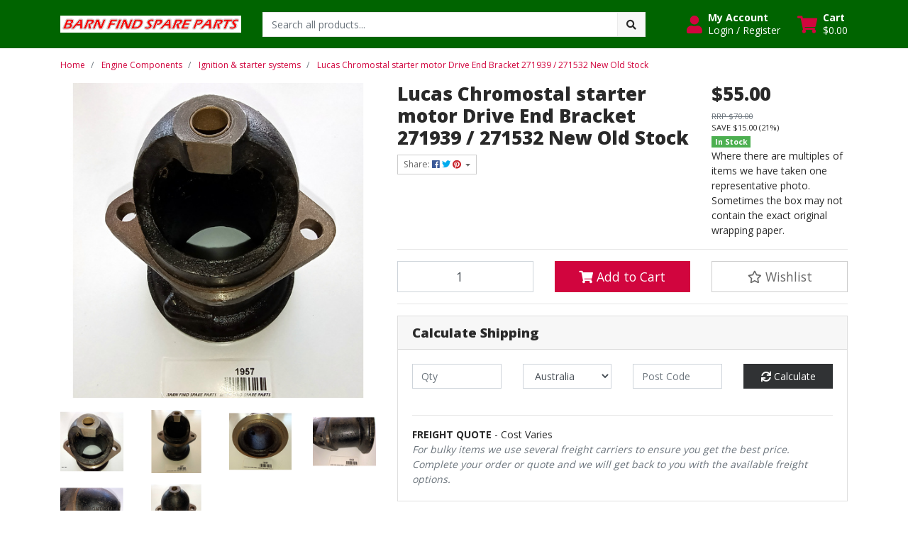

--- FILE ---
content_type: text/html; charset=utf-8
request_url: https://www.barnfindspareparts.com.au/lucas-chromostal-starter-motor-drive-end-bracket-2
body_size: 41814
content:
<!DOCTYPE html>
<html lang="en">
<head itemscope itemtype="http://schema.org/WebSite">
	<meta http-equiv="Content-Type" content="text/html; charset=utf-8"/>
<meta http-equiv="x-ua-compatible" content="ie=edge">
<meta name="keywords" content="LUCAS,Lucas Chromostal starter motor Drive End Bracket 271939 / 271532 New Old Stock"/>
<meta name="description" content="Lucas starter motor drive end bracket, new old stock in part of original box, 271939. Stamped Chromostal 271532  FH.1. To suit Lucas Starter"/>
<meta name="viewport" content="width=device-width, initial-scale=1, shrink-to-fit=no">
<meta name="csrf-token" content="8062fe7d3e859655c2f60386fc544b564c792e1d,ac36c810f1d087bce6338978b559d43dc060a8c2,1769916836"/>
<meta property="og:image" content="https://www.barnfindspareparts.com.au/assets/full/1957.jpg?20220314104746"/>
<meta property="og:title" content="Lucas Chromostal starter motor Drive End Bracket 271939 / 271532"/>
<meta property="og:site_name" content="barnfindspareparts"/>
<meta property="og:type" content="product"/>
<meta property="og:url" content="https://www.barnfindspareparts.com.au/lucas-chromostal-starter-motor-drive-end-bracket-2"/>
<meta property="og:description" content="Lucas starter motor drive end bracket, new old stock in part of original box, 271939. Stamped Chromostal 271532  FH.1. To suit Lucas Starter"/>
<title itemprop='name'>Lucas Chromostal starter motor Drive End Bracket 271939 / 271532</title>
<link rel="canonical" href="https://www.barnfindspareparts.com.au/lucas-chromostal-starter-motor-drive-end-bracket-2" itemprop="url"/>
<link rel="shortcut icon" href="/assets/favicon_logo.png?1768974908"/>
<!-- Neto Assets -->
<link rel="dns-prefetch preconnect" href="//assets.netostatic.com">
<link rel="dns-prefetch" href="//use.fontawesome.com">
<link rel="dns-prefetch" href="//google-analytics.com">
<link rel="stylesheet" type="text/css" href="https://use.fontawesome.com/releases/v5.7.2/css/all.css" media="all"/>
<link rel="stylesheet" type="text/css" href="https://cdn.neto.com.au/assets/neto-cdn/jquery_ui/1.12.1/jquery-ui.min.css" media="all"/>
<!--[if lte IE 8]>
	<script type="text/javascript" src="https://cdn.neto.com.au/assets/neto-cdn/html5shiv/3.7.0/html5shiv.js"></script>
	<script type="text/javascript" src="https://cdn.neto.com.au/assets/neto-cdn/respond.js/1.3.0/respond.min.js"></script>
<![endif]-->
<!-- Begin: Script 103 -->
<meta name="google-site-verification" content="1PHMM5SB1Ndlr8C4rCDIdrWC7rkx_deoKLQINjGJJYA" />
<!-- End: Script 103 -->
<!-- Begin: Script 104 -->
<!-- Global site tag (gtag.js) - Google Analytics -->
<script async src="https://www.googletagmanager.com/gtag/js?id=G-HQQL3X7740"></script>
<script>
  window.dataLayer = window.dataLayer || [];
  function gtag(){dataLayer.push(arguments);}
  gtag('js', new Date());
    gtag('config', 'G-HQQL3X7740', {
      send_page_view: false
    });
</script>
<!-- End: Script 104 -->


	<link rel="preload" href="/assets/themes/cartbrewery/css/app.css?1768974908" as="style">
	<link rel="preload" href="/assets/themes/cartbrewery/css/style.css?1768974908" as="style">
	<link class="theme-selector" rel="stylesheet" href="/assets/themes/cartbrewery/css/app.css?1768974908" media="all"/>
	<link rel="stylesheet" href="/assets/themes/cartbrewery/css/style.css?1768974908" media="all"/>
</head>

<body id="n_product" class="n_cartbrewery">
<a href="#main-content" class="sr-only sr-only-focusable">Skip to main content</a>

<header>
	<section class="container py-3" aria-label="Header container">
		<div class="row align-items-center">
			<div class="col-6 col-sm-3 col-lg-4 col-xl-3 wrapper-logo text-center text-md-left">
				<a href="https://www.barnfindspareparts.com.au" title="Barn Find Spare Parts">
					<img class="logo" src="/assets/website_logo.png?1768974908" alt="Barn Find Spare Parts logo"/>
				</a>
			</div>
			<div class="d-block d-md-none col-6 col-sm-9 d-flex justify-content-end align-items-center flex-wrap pl-0">
				<a class="btn btn-header" href="https://www.barnfindspareparts.com.au/_myacct" aria-label="My Account">
					<i class="fa fa-user fa-lg" aria-hidden="true"></i>
				</a>
				<a class="navbar-toggler btn btn-header" href="https://www.barnfindspareparts.com.au/_mycart?tkn=cart&ts=1769916837143746" aria-label="Shopping cart">
					<i class="fa fa-shopping-cart fa-lg" aria-hidden="true"></i>
				</a>
				<button class="navbar-toggler btn btn-header" type="button" data-toggle="collapse" data-target="#navbarMainMenu" aria-controls="navbarMainMenu" aria-expanded="false" aria-label="Toggle navigation">
					<i class="fa fa-bars fa-lg" aria-hidden="true"></i>
				</button>
			</div>
			<div class="d-none d-md-block col-md-4 col-xl-6 ">
				<div class="header-search pt-2 pt-md-0">
					<form name="productsearch" method="get" action="/" role="search" aria-label="Product search">
							<input type="hidden" name="rf" value="kw"/>
							<div class="input-group">
								<input class="form-control ajax_search" value="" id="name_search" autocomplete="off" name="kw" type="search" aria-label="Input search" placeholder="Search all products..."/>
								<div class="input-group-append">
									<button type="submit" value="Search" class="btn btn-secondary" aria-label="Search site"><i class="fa fa-search" aria-hidden="true"></i></button>
								</div>
							</div>
						</form>
					
				</div>
			</div>
			<div class="utility-links d-none d-md-flex col-sm-5 col-lg-4 col-xl-3 justify-content-end align-items-center">
				<a href="https://www.barnfindspareparts.com.au/_myacct" role="button" class="btn btn-header d-flex align-items-center ml-xl-4" aria-label="Account">
					<i class="fa fa-user mr-2"></i> 
					<div class="d-flex flex-column align-items-start">
						<strong>My Account</strong>
						<span nloader-content-id="HCWeGO_uawTt8W3EoFelwcTszK0mlx8FAddMw028ZMI4aRuy77rwMz-AvD2G3RY79UGsf-03B6tEwCHzjdbuxA" nloader-content="[base64]" nloader-data="KEsjOTR7m93GfjLu0A591xF-eYfIFdyUSTnUY-sBExU"></span></div>
				</a>
				
				<div id="header-cart">
					<button type="button" class="btn btn-header dropdown-toggle d-flex align-items-center ml-4" data-toggle="dropdown" aria-haspopup="true" aria-expanded="false" aria-label="Shopping cart dropdown">
						<i class="fa fa-shopping-cart mr-2" aria-hidden="true"></i> 
						<div class="d-flex flex-column align-items-start">
							<strong>Cart</strong>
							<span rel="a2c_sub_total"><span nloader-content-id="zlI6tRLyE81yRT2BRKkBYpeXcHjfFJfaKT5mgqYX1QweN0vl3tOMEyIuMwmT0i2MpYxite1Vzk0PUXgrST7UCs" nloader-content="Gms64jDjKGeUGL_xf5WlxGA9RVXXCJ2hEgVGkF5PKaU" nloader-data="[base64]"></span></span>
						</div>
					</button>
					<ul class="dropdown-menu dropdown-menu-right float-right">
						<li class="box" id="neto-dropdown">
							<div class="body" id="cartcontents"></div>
							<div class="footer"></div>
						</li>
					</ul>
				</div>
			</div>
		</div>
	</section>
	<section id="mobile-menu" class="d-md-none">
		<nav class="container navbar navbar-expand-md">
			<div class="collapse navbar-collapse" id="navbarMainMenu">
				<div class="header-search mb-2">
					<form name="productsearch" method="get" action="/" role="search" aria-label="Product search">
							<input type="hidden" name="rf" value="kw"/>
							<div class="input-group">
								<input class="form-control ajax_search" value="" id="name_search" autocomplete="off" name="kw" type="search" aria-label="Input search" placeholder="Search all products..."/>
								<div class="input-group-append">
									<button type="submit" value="Search" class="btn btn-secondary" aria-label="Search site"><i class="fa fa-search" aria-hidden="true"></i></button>
								</div>
							</div>
						</form>
					
				</div>

				<div class="card">
								<div class="card-header">
									Shop
								</div>
								<div class="card-body">
									<ul class="lvl1" role="navigation" aria-label="Category menu"><li class="nav-item collapsed">
												<div class="nav-wrapper">
													<a href="https://www.barnfindspareparts.com.au/body/" class="nav-link next-lvl" role="button">Body</a><a data-toggle="collapse" href="#sidebarMenu145" class="toggle collapsed nav-link" role="button" aria-expanded="false" aria-controls="sidebarMenu145"><i class="fa fa-chevron-down"></i></a>
												</div>
												<ul id="sidebarMenu145" class="lvl2 collapse">
													<li class="nav-item">
												<a href="https://www.barnfindspareparts.com.au/body/body-components-including-trim/" class="nav-link">Body components, including trim</a>
											</li>
										<li class="nav-item">
												<a href="https://www.barnfindspareparts.com.au/body/doors/" class="nav-link">Doors, bonnet</a>
											</li>
										<li class="nav-item">
												<a href="https://www.barnfindspareparts.com.au/body/rubber/" class="nav-link">Rubber</a>
											</li>
										<li class="nav-item">
												<a href="https://www.barnfindspareparts.com.au/body/wheels-tyres-rims-hubs-hubcaps/" class="nav-link">Wheels, tyres, rims, hubs, hubcaps</a>
											</li>
										<li class="nav-item">
												<a href="https://www.barnfindspareparts.com.au/body/windscreens-windows-and-components/" class="nav-link">Windscreens, windows and components</a>
											</li>
										
												</ul>
											</li>
										<li class="nav-item">
												<div class="nav-wrapper">
													<a href="https://www.barnfindspareparts.com.au/books-and-manuals/" class="nav-link">Books and Manuals</a>
												</div>
											</li>
										<li class="nav-item collapsed">
												<div class="nav-wrapper">
													<a href="https://www.barnfindspareparts.com.au/brakes/" class="nav-link next-lvl" role="button">Brakes</a><a data-toggle="collapse" href="#sidebarMenu161" class="toggle collapsed nav-link" role="button" aria-expanded="false" aria-controls="sidebarMenu161"><i class="fa fa-chevron-down"></i></a>
												</div>
												<ul id="sidebarMenu161" class="lvl2 collapse">
													<li class="nav-item">
												<a href="https://www.barnfindspareparts.com.au/brakes/cables-and-misc/" class="nav-link">Cables and misc</a>
											</li>
										<li class="nav-item">
												<a href="https://www.barnfindspareparts.com.au/brakes/master-cylinder/" class="nav-link">Master Cylinder</a>
											</li>
										<li class="nav-item">
												<a href="https://www.barnfindspareparts.com.au/brakes/wheel-cylinder/" class="nav-link">Wheel Cylinder</a>
											</li>
										
												</ul>
											</li>
										<li class="nav-item">
												<div class="nav-wrapper">
													<a href="https://www.barnfindspareparts.com.au/cars/" class="nav-link">Cars</a>
												</div>
											</li>
										<li class="nav-item collapsed">
												<div class="nav-wrapper">
													<a href="https://www.barnfindspareparts.com.au/electronics/" class="nav-link next-lvl" role="button">Electronics</a><a data-toggle="collapse" href="#sidebarMenu150" class="toggle collapsed nav-link" role="button" aria-expanded="false" aria-controls="sidebarMenu150"><i class="fa fa-chevron-down"></i></a>
												</div>
												<ul id="sidebarMenu150" class="lvl2 collapse">
													<li class="nav-item">
												<a href="https://www.barnfindspareparts.com.au/electronics/audio/" class="nav-link">Audio</a>
											</li>
										<li class="nav-item">
												<a href="https://www.barnfindspareparts.com.au/electronics/control-boxes-regulators-and-relays/" class="nav-link">Control Boxes Regulators and Relays</a>
											</li>
										<li class="nav-item">
												<a href="https://www.barnfindspareparts.com.au/electronics/electrical-switches/" class="nav-link">Electrical switches</a>
											</li>
										<li class="nav-item">
												<a href="https://www.barnfindspareparts.com.au/electronics/gauges-clocks-and-meters/" class="nav-link">Gauges clocks and meters</a>
											</li>
										<li class="nav-item">
												<a href="https://www.barnfindspareparts.com.au/electronics/generators/" class="nav-link">Generators</a>
											</li>
										<li class="nav-item">
												<a href="https://www.barnfindspareparts.com.au/electronics/lighting-and-signalling-system/" class="nav-link">Lighting and signalling system</a>
											</li>
										<li class="nav-item">
												<a href="https://www.barnfindspareparts.com.au/electronics/other-electrical/" class="nav-link">Other electrical</a>
											</li>
										<li class="nav-item">
												<a href="https://www.barnfindspareparts.com.au/electronics/wiring-harnesses/" class="nav-link">Wiring harnesses</a>
											</li>
										
												</ul>
											</li>
										<li class="nav-item collapsed">
												<div class="nav-wrapper">
													<a href="https://www.barnfindspareparts.com.au/engine-components/" class="nav-link next-lvl" role="button">Engine Components</a><a data-toggle="collapse" href="#sidebarMenu164" class="toggle collapsed nav-link" role="button" aria-expanded="false" aria-controls="sidebarMenu164"><i class="fa fa-chevron-down"></i></a>
												</div>
												<ul id="sidebarMenu164" class="lvl2 collapse">
													<li class="nav-item">
												<a href="https://www.barnfindspareparts.com.au/engine-components/engine-cooling-systems/" class="nav-link">Engine cooling systems</a>
											</li>
										<li class="nav-item">
												<a href="https://www.barnfindspareparts.com.au/engine-components/engine-oil-systems/" class="nav-link">Engine Oil systems</a>
											</li>
										<li class="nav-item">
												<a href="https://www.barnfindspareparts.com.au/engine-components/exhaust-systems/" class="nav-link">Exhaust systems</a>
											</li>
										<li class="nav-item">
												<a data-toggle="collapse" data-parent="#sidebarMenu164" href="#sidebarMenu269" class="collapsed nav-link">Filters</a>
												<a data-toggle="collapse" href="#sidebarMenu269" class="toggle collapsed nav-link" role="button" aria-expanded="false" aria-controls="sidebarMenu269"><i class="fa fa-chevron-down"></i></a>
												<ul id="sidebarMenu269" class="lvl3 collapse">
													<li class="nav-item">
											<a href="https://www.barnfindspareparts.com.au/engine-components/filters/air-filters/" class="nav-link">Air Filters</a>
										</li><li class="nav-item">
											<a href="https://www.barnfindspareparts.com.au/engine-components/filters/fuel-filters/" class="nav-link">Fuel Filters</a>
										</li><li class="nav-item">
											<a href="https://www.barnfindspareparts.com.au/engine-components/filters/oil-filters/" class="nav-link">Oil Filters</a>
										</li>
												</ul>
											</li>
										<li class="nav-item">
												<a data-toggle="collapse" data-parent="#sidebarMenu164" href="#sidebarMenu168" class="collapsed nav-link">Fuel and Air systems</a>
												<a data-toggle="collapse" href="#sidebarMenu168" class="toggle collapsed nav-link" role="button" aria-expanded="false" aria-controls="sidebarMenu168"><i class="fa fa-chevron-down"></i></a>
												<ul id="sidebarMenu168" class="lvl3 collapse">
													<li class="nav-item">
											<a href="https://www.barnfindspareparts.com.au/engine-components/fuel-and-air-systems/carburettor-parts/" class="nav-link">Carburettor Parts</a>
										</li><li class="nav-item">
											<a href="https://www.barnfindspareparts.com.au/engine-components/fuel-and-air-systems/carburettors/" class="nav-link">Carburettors</a>
										</li>
												</ul>
											</li>
										<li class="nav-item">
												<a href="https://www.barnfindspareparts.com.au/engine-components/gaskets/" class="nav-link">Gaskets</a>
											</li>
										<li class="nav-item">
												<a href="https://www.barnfindspareparts.com.au/heater-systems/" class="nav-link">Heater Systems</a>
											</li>
										<li class="nav-item">
												<a href="https://www.barnfindspareparts.com.au/engine-components/ignition-starter-systems/" class="nav-link">Ignition & starter systems</a>
											</li>
										
												</ul>
											</li>
										<li class="nav-item collapsed">
												<div class="nav-wrapper">
													<a href="https://www.barnfindspareparts.com.au/gearbox-transmission-systems/" class="nav-link next-lvl" role="button">Gearbox & Transmission systems</a><a data-toggle="collapse" href="#sidebarMenu163" class="toggle collapsed nav-link" role="button" aria-expanded="false" aria-controls="sidebarMenu163"><i class="fa fa-chevron-down"></i></a>
												</div>
												<ul id="sidebarMenu163" class="lvl2 collapse">
													<li class="nav-item">
												<a href="https://www.barnfindspareparts.com.au/gearbox-transmission-systems/differential/" class="nav-link">Differential</a>
											</li>
										<li class="nav-item">
												<a href="https://www.barnfindspareparts.com.au/gearbox-transmission-systems/gearbox/" class="nav-link">Gearbox</a>
											</li>
										
												</ul>
											</li>
										<li class="nav-item collapsed">
												<div class="nav-wrapper">
													<a href="https://www.barnfindspareparts.com.au/interior/" class="nav-link next-lvl" role="button">Interior</a><a data-toggle="collapse" href="#sidebarMenu157" class="toggle collapsed nav-link" role="button" aria-expanded="false" aria-controls="sidebarMenu157"><i class="fa fa-chevron-down"></i></a>
												</div>
												<ul id="sidebarMenu157" class="lvl2 collapse">
													<li class="nav-item">
												<a href="https://www.barnfindspareparts.com.au/interior/floor-components-and-parts/" class="nav-link">Floor components and parts</a>
											</li>
										<li class="nav-item">
												<a href="https://www.barnfindspareparts.com.au/interior/other-components/" class="nav-link">Other components</a>
											</li>
										<li class="nav-item">
												<a href="https://www.barnfindspareparts.com.au/interior/seats/" class="nav-link">Seats</a>
											</li>
										
												</ul>
											</li>
										<li class="nav-item collapsed">
												<div class="nav-wrapper">
													<a href="https://www.barnfindspareparts.com.au/miscellaneous-auto-parts/" class="nav-link next-lvl" role="button">Miscellaneous auto parts</a><a data-toggle="collapse" href="#sidebarMenu170" class="toggle collapsed nav-link" role="button" aria-expanded="false" aria-controls="sidebarMenu170"><i class="fa fa-chevron-down"></i></a>
												</div>
												<ul id="sidebarMenu170" class="lvl2 collapse">
													<li class="nav-item">
												<a href="https://www.barnfindspareparts.com.au/miscellaneous-auto-parts/air-conditioning-system-a-c/" class="nav-link">Air conditioning system (A/C)</a>
											</li>
										<li class="nav-item">
												<a href="https://www.barnfindspareparts.com.au/miscellaneous-auto-parts/bearings/" class="nav-link">Bearings</a>
											</li>
										<li class="nav-item">
												<a href="https://www.barnfindspareparts.com.au/miscellaneous-auto-parts/decals/" class="nav-link">Decals</a>
											</li>
										<li class="nav-item">
												<a href="https://www.barnfindspareparts.com.au/miscellaneous-auto-parts/hoses/" class="nav-link">Hoses</a>
											</li>
										<li class="nav-item">
												<a href="https://www.barnfindspareparts.com.au/miscellaneous-auto-parts/other-miscellaneous-parts/" class="nav-link">Other miscellaneous parts</a>
											</li>
										
												</ul>
											</li>
										<li class="nav-item">
												<div class="nav-wrapper">
													<a href="https://www.barnfindspareparts.com.au/suspension-and-steering-systems/" class="nav-link">Suspension and steering systems</a>
												</div>
											</li>
										<li class="nav-item">
												<div class="nav-wrapper">
													<a href="https://www.barnfindspareparts.com.au/tools/" class="nav-link">Tools</a>
												</div>
											</li>
										</ul>
								</div>
							</div>
				<div class="card">
								<div class="card-header">Information</div>
								<div class="card-body">
									<ul class="lvl1" role="navigation" aria-label="Information menu"><li class="nav-item">
										<div class="nav-wrapper">
											<a href="/about-us/" class="nav-link">About Us</a>
										</div>
									</li>

								<li class="nav-item">
										<div class="nav-wrapper">
											<a href="/returns-policy/" class="nav-link">Returns Policy</a>
										</div>
									</li>

								<li class="nav-item">
										<div class="nav-wrapper">
											<a href="/form/contact-us/" class="nav-link">Contact Us</a>
										</div>
									</li>

								</ul>
								</div>
							</div>
				</div>
		</nav>
	</section>
</header>
<div id="main-content" class="container" role="main">
	<div class="row">
<div class="col-12">
		<nav aria-label="breadcrumb">
					<ol class="breadcrumb" itemscope itemtype="http://schema.org/BreadcrumbList">
						<li class="breadcrumb-item" itemprop="itemListElement" itemscope itemtype="http://schema.org/ListItem">
							<a href="https://www.barnfindspareparts.com.au" itemprop="item"><span itemprop="name">Home</span></a>
							<meta itemprop="position" content="0" />
						</li><li class="breadcrumb-item" itemprop="itemListElement" itemscope itemtype="http://schema.org/ListItem">
							<a href="/engine-components/" itemprop="item"><span itemprop="name">Engine Components</span></a>
							<meta itemprop="position" content="1" />
						</li><li class="breadcrumb-item" itemprop="itemListElement" itemscope itemtype="http://schema.org/ListItem">
							<a href="/engine-components/ignition-starter-systems/" itemprop="item"><span itemprop="name">Ignition &amp; starter systems</span></a>
							<meta itemprop="position" content="2" />
						</li><li class="breadcrumb-item" itemprop="itemListElement" itemscope itemtype="http://schema.org/ListItem">
							<a href="/lucas-chromostal-starter-motor-drive-end-bracket-2" itemprop="item"><span itemprop="name">Lucas Chromostal starter motor Drive End Bracket 271939 / 271532 New Old Stock</span></a>
							<meta itemprop="position" content="3" />
						</li></ol>
				</nav>

		<div itemscope itemtype="http://schema.org/Product">
			<div class="row">
				<section class="col-12 col-lg-5" role="contentinfo" aria-label="Product images">
					<!-- images template -->
					<div id="_jstl__images"><input type="hidden" id="_jstl__images_k0" value="template"/><input type="hidden" id="_jstl__images_v0" value="aW1hZ2Vz"/><input type="hidden" id="_jstl__images_k1" value="type"/><input type="hidden" id="_jstl__images_v1" value="aXRlbQ"/><input type="hidden" id="_jstl__images_k2" value="onreload"/><input type="hidden" id="_jstl__images_v2" value=""/><input type="hidden" id="_jstl__images_k3" value="content_id"/><input type="hidden" id="_jstl__images_v3" value="169"/><input type="hidden" id="_jstl__images_k4" value="sku"/><input type="hidden" id="_jstl__images_v4" value="1957"/><input type="hidden" id="_jstl__images_k5" value="preview"/><input type="hidden" id="_jstl__images_v5" value="y"/><div id="_jstl__images_r"><div class="main-image text-center mb-3">
	<a href="/assets/full/1957.jpg?20220314104746" data-lightbox="product-lightbox" data-title="Product main image" rel="product_images">
		<div class="zoom">
			<img src="/assets/full/1957.jpg?20220314104746" class="d-none" aria-hidden="true">
			<img src="/assets/thumbL/1957.jpg?20220314104746" rel="itmimg1957" alt="Lucas Chromostal starter motor Drive End Bracket 271939 / 271532 New Old Stock" border="0" id="main-image" itemprop="image">
		</div>
	</a>
</div>

<div class="row align-items-center">
	<div class="col-6 col-md-3 mb-3">
				<a href="/assets/alt_1/1957.jpg?20220314104746" data-lightbox="product-lightbox" data-title="Product image" rel="product_images">
					<img src="/assets/alt_1_thumb/1957.jpg?20220314104746" class="img-fluid product-image-small">
				</a>
			</div><div class="col-6 col-md-3 mb-3">
				<a href="/assets/alt_2/1957.jpg?20220314104748" data-lightbox="product-lightbox" data-title="Product image" rel="product_images">
					<img src="/assets/alt_2_thumb/1957.jpg?20220314104748" class="img-fluid product-image-small">
				</a>
			</div><div class="col-6 col-md-3 mb-3">
				<a href="/assets/alt_3/1957.jpg?20220314104750" data-lightbox="product-lightbox" data-title="Product image" rel="product_images">
					<img src="/assets/alt_3_thumb/1957.jpg?20220314104750" class="img-fluid product-image-small">
				</a>
			</div><div class="col-6 col-md-3 mb-3">
				<a href="/assets/alt_4/1957.jpg?20220314104750" data-lightbox="product-lightbox" data-title="Product image" rel="product_images">
					<img src="/assets/alt_4_thumb/1957.jpg?20220314104750" class="img-fluid product-image-small">
				</a>
			</div><div class="col-6 col-md-3 mb-3">
				<a href="/assets/alt_5/1957.jpg?20220314104747" data-lightbox="product-lightbox" data-title="Product image" rel="product_images">
					<img src="/assets/alt_5_thumb/1957.jpg?20220314104747" class="img-fluid product-image-small">
				</a>
			</div><div class="col-6 col-md-3 mb-3">
				<a href="/assets/alt_6/1957.jpg?20220314104749" data-lightbox="product-lightbox" data-title="Product image" rel="product_images">
					<img src="/assets/alt_6_thumb/1957.jpg?20220314104749" class="img-fluid product-image-small">
				</a>
			</div>
</div></div></div>
				</section>
				<section class="col-12 col-lg-7" role="contentinfo" aria-label="Products information">
					<!-- header template -->
					<div id="_jstl__header"><input type="hidden" id="_jstl__header_k0" value="template"/><input type="hidden" id="_jstl__header_v0" value="aGVhZGVy"/><input type="hidden" id="_jstl__header_k1" value="type"/><input type="hidden" id="_jstl__header_v1" value="aXRlbQ"/><input type="hidden" id="_jstl__header_k2" value="preview"/><input type="hidden" id="_jstl__header_v2" value="y"/><input type="hidden" id="_jstl__header_k3" value="sku"/><input type="hidden" id="_jstl__header_v3" value="1957"/><input type="hidden" id="_jstl__header_k4" value="content_id"/><input type="hidden" id="_jstl__header_v4" value="169"/><input type="hidden" id="_jstl__header_k5" value="onreload"/><input type="hidden" id="_jstl__header_v5" value=""/><div id="_jstl__header_r"><div class="row">
	<meta itemprop="itemCondition" content="NewCondition">
	<meta itemprop="brand" content="LUCAS"/>
	<meta itemprop="sku" content="1957"/>
	<div class="wrapper-product-title col-sm-8">
		<h1 itemprop="name" aria-label="Product Name">
			Lucas Chromostal starter motor Drive End Bracket 271939 / 271532 New Old Stock
		</h1>
		<div id="_jstl__reviews"><input type="hidden" id="_jstl__reviews_k0" value="template"/><input type="hidden" id="_jstl__reviews_v0" value="cmV2aWV3cw"/><input type="hidden" id="_jstl__reviews_k1" value="type"/><input type="hidden" id="_jstl__reviews_v1" value="aXRlbQ"/><input type="hidden" id="_jstl__reviews_k2" value="onreload"/><input type="hidden" id="_jstl__reviews_v2" value=""/><input type="hidden" id="_jstl__reviews_k3" value="content_id"/><input type="hidden" id="_jstl__reviews_v3" value="169"/><input type="hidden" id="_jstl__reviews_k4" value="sku"/><input type="hidden" id="_jstl__reviews_v4" value="1957"/><div id="_jstl__reviews_r"></div></div>

		<div class="dropdown">
			<button class="btn btn-outline-secondary btn-sm dropdown-toggle" type="button" id="dropdownMenu1957" data-toggle="dropdown" aria-controls="shareDropdown1957" aria-label="Share product">
				Share: <i class="fab fa-facebook text-facebook" aria-hidden="true"></i>
				<i class="fab fa-twitter text-twitter" aria-hidden="true"></i>
				<i class="fab fa-pinterest text-pinterest" aria-hidden="true"></i>
				<span class="caret"></span>
			</button>
			<ul id="shareDropdown1957" class="dropdown-menu" aria-labelledby="dropdownMenu1957">
				<li><a class="dropdown-item js-social-share" href="//www.facebook.com/sharer/sharer.php?u=https%3A%2F%2Fwww.barnfindspareparts.com.au%2Flucas-chromostal-starter-motor-drive-end-bracket-2"><i class="fab fa-facebook text-facebook" aria-hidden="true"></i> Facebook</a></li>
				<li><a class="dropdown-item js-social-share" href="//twitter.com/intent/tweet/?text=Lucas%20Chromostal%20starter%20motor%20Drive%20End%20Bracket%20271939%20%2F%20271532%20New%20Old%20Stock&amp;url=https%3A%2F%2Fwww.barnfindspareparts.com.au%2Flucas-chromostal-starter-motor-drive-end-bracket-2"><i class="fab fa-twitter text-twitter" aria-hidden="true"></i> Twitter</a></li>
				<li><a class="dropdown-item js-social-share" href="//www.pinterest.com/pin/create/button/?url=https%3A%2F%2Fwww.barnfindspareparts.com.au%2Flucas-chromostal-starter-motor-drive-end-bracket-2&amp;media=https%3A%2F%2Fwww.barnfindspareparts.com.au%2Fassets%2Ffull%2F1957.jpg%3F20220314104746&amp;description=Lucas%20Chromostal%20starter%20motor%20Drive%20End%20Bracket%20271939%20%2F%20271532%20New%20Old%20Stock"><i class="fab fa-pinterest text-pinterest" aria-hidden="true"></i> Pinterest</a></li>
			</ul>
		</div>
	</div>
	<div itemprop="offers" itemscope itemtype="http://schema.org/Offer" class="wrapper-pricing col-sm-4">
			<link itemprop="url" href="https://www.barnfindspareparts.com.au/lucas-chromostal-starter-motor-drive-end-bracket-2"/>
			<meta itemprop="priceCurrency" content="AUD">
			<div class="h1" itemprop="price" content="55" aria-label="Store Price">
					$55.00
				</div>
				<div class="productrrp text-muted small" aria-label="RRP Price">
						<s>RRP $70.00</s>
					</div>
					<div class="productsave small" aria-label="Save Price">
						SAVE $15.00 (21%)
					</div>
				
			<span itemprop="availability" content="http://schema.org/InStock" class="badge badge-success">In Stock</span>
			<div class="availability_description">
					Where there are multiples of items we have taken one representative photo. Sometimes the box may not contain the exact original wrapping paper.
				</div>
			</div>
	</div></div></div>
					<!-- child_products template -->
					<form autocomplete="off" class="variation-wrapper">
	
	
	
	</form>
					<!-- buying_options template -->
						<div id="_jstl__buying_options"><input type="hidden" id="_jstl__buying_options_k0" value="template"/><input type="hidden" id="_jstl__buying_options_v0" value="YnV5aW5nX29wdGlvbnM"/><input type="hidden" id="_jstl__buying_options_k1" value="type"/><input type="hidden" id="_jstl__buying_options_v1" value="aXRlbQ"/><input type="hidden" id="_jstl__buying_options_k2" value="preview"/><input type="hidden" id="_jstl__buying_options_v2" value="y"/><input type="hidden" id="_jstl__buying_options_k3" value="sku"/><input type="hidden" id="_jstl__buying_options_v3" value="1957"/><input type="hidden" id="_jstl__buying_options_k4" value="content_id"/><input type="hidden" id="_jstl__buying_options_v4" value="169"/><input type="hidden" id="_jstl__buying_options_k5" value="onreload"/><input type="hidden" id="_jstl__buying_options_v5" value=""/><div id="_jstl__buying_options_r"><div class="extra-options">
	
	<hr aria-hidden="true"/>

	

	
	
	
	
	<!-- Buying Options -->
	<form class="buying-options" autocomplete="off" role="form" aria-label="Product purchase form">
		<input type="hidden" id="modelU6ZpV1957" name="model" value="Lucas Chromostal starter motor Drive End Bracket 271939 / 271532 New Old Stock">
		<input type="hidden" id="thumbU6ZpV1957" name="thumb" value="/assets/thumb/1957.jpg?20220314104746">
		<input type="hidden" id="skuU6ZpV1957" name="sku" value="1957">
		<div class="row btn-stack">
			<div class="col-12 col-md-4">
				<label class="sr-only" for="qtyU6ZpV1957">Lucas Chromostal starter motor Drive End Bracket 271939 / 271532 New Old Stock quantity field</label>
				<input type="number" min="0" class="form-control qty form-control-lg" id="qtyU6ZpV1957" name="qty" aria-label="Lucas Chromostal starter motor Drive End Bracket 271939 / 271532 New Old Stock quantity field" value="1" size="2"/>
			</div>
			<div class="col-12 col-md-4">
				<button type="button" title="Add Lucas Chromostal starter motor Drive End Bracket 271939 / 271532 New Old Stock to Cart" class="addtocart btn btn-success btn-block btn-lg btn-ajax-loads" data-loading-text="<i class='fa fa-spinner fa-spin' style='font-size: 14px'></i>" rel="U6ZpV1957"><i class="fa fa-shopping-cart icon-white" aria-hidden="true"></i> Add to Cart</button>
				</div>
			<div class="col-12 col-md-4">
				<div class="product-wishlist">
						<span nloader-content-id="L7qY2kfAxlIXEXqPYkMab0H6Qa1gCEh2059MMxJA3HszQRrahWJzLCdrIhnSJX4orGqlpv_fHsi-wf0WGWLYKk" nloader-content="[base64]" nloader-data="[base64]"></span>
					</div>
				</div>
		</div>
	</form>
	<!-- shipping_calc template -->
		<hr/>
<section class="card" id="shipbox" role="contentinfo" aria-label="Calculate shipping">
	<div class="card-header"><h3 class="mb-0">Calculate Shipping</h3></div>
	<div class="card-body">
		<div class="row btn-stack">
			<!-- postcode search -->
				<div class="col-12 col-md-3">
					<input type="number" id="n_qty" name="n_qty" value="" min="1" class="form-control" placeholder="Qty" aria-label="qty">
				</div>
				<div class="col-12 col-md-3">
					<select id="ship_country" class="form-control" aria-label="Country">
						<option value="AU" selected>Australia</option><option value="AT" >Austria</option><option value="BE" >Belgium</option><option value="CA" >Canada</option><option value="CX" >Christmas Island</option><option value="DK" >Denmark</option><option value="FI" >Finland</option><option value="FR" >France</option><option value="DE" >Germany</option><option value="GI" >Gibraltar</option><option value="GR" >Greece</option><option value="GG" >Guernsey</option><option value="HK" >Hong Kong</option><option value="HU" >Hungary</option><option value="IN" >India</option><option value="ID" >Indonesia</option><option value="IE" >Ireland</option><option value="IM" >Isle of Man</option><option value="IL" >Israel</option><option value="IT" >Italy</option><option value="JP" >Japan</option><option value="JE" >Jersey</option><option value="KR" >Korea, Republic of</option><option value="LV" >Latvia</option><option value="LI" >Liechtenstein</option><option value="LT" >Lithuania</option><option value="LU" >Luxembourg</option><option value="MC" >Monaco</option><option value="NL" >Netherlands</option><option value="NZ" >New Zealand</option><option value="NF" >Norfolk Island</option><option value="NO" >Norway</option><option value="PG" >Papua New Guinea</option><option value="PN" >Pitcairn</option><option value="PL" >Poland</option><option value="PT" >Portugal</option><option value="RO" >Romania</option><option value="SG" >Singapore</option><option value="ES" >Spain</option><option value="LK" >Sri Lanka</option><option value="SE" >Sweden</option><option value="CH" >Switzerland</option><option value="TW" >Taiwan</option><option value="GB" >United Kingdom</option><option value="US" >United States</option>
					</select>
				</div>
				<div class="col-12 col-md-3">
					<input type="text" id="ship_zip" name="ship_zip" value="" size="5" class="form-control" placeholder="Post Code" aria-label="Post code">
				</div>
				<div class="col-12 col-md-3">
					<button type="button" class="btn btn-block btn-primary btn-loads" data-loading-text="<i class='fa fa-sync fa-spin' style='font-size: 14px'></i>" title="Calculate" 
						onClick="$.load_ajax_template('_buying_options', {'showloading': '1', 'sku': '1957', 'qty': $('#n_qty').val(), 'ship_zip': $('#ship_zip').val(), 'ship_country': $('#ship_country').val()});">
						<i class="fa fa-sync" aria-hidden="true"></i> Calculate
					</button>
				</div>
			</div>
		<br />
				<div role="alert" aria-atomic="true" aria-label="Shipping results"><div role="group" aria-label="Shipping method option">
				<hr aria-hidden="true"/>
				<strong>FREIGHT QUOTE</strong> - Cost Varies <br />
				<i class="text-muted">For bulky items we use several freight carriers to ensure you get the best price. 
Complete your order or quote and we will get back to you with the available freight options.</i>
				</div></div>
	</div>
</section>
	</div>

<!-- Out of stock modal -->
<div class="modal fade notifymodal" id="notifymodal">
	<div class="modal-dialog">
		<div class="modal-content">
			<div class="modal-header">
				<h4 class="modal-title">Notify me when back in stock</h4>
			</div>
			<div class="modal-body">
				<div class="form-group">
					<label>Your Name</label>
					<input placeholder="Jane Smith" name="from_name" id="from_name" type="text" class="form-control" value="">
				</div>
				<div class="form-group">
					<label>Your Email Address</label>
					<input placeholder="jane.smith@test.com.au" name="from" id="from" type="email" class="form-control" value="">
				</div>
				<div class="checkbox">
					<label>
						<input type="checkbox" value="y" class="terms_box" required/>
						I have read and agree to
						<a href="#" data-toggle="modal" data-target="#termsModal">Terms &amp; Conditions</a> and
						<a href="#" data-toggle="modal" data-target="#privacyModal">Privacy Policy</a>.
					</label>
					<span class="help-block hidden">Please tick this box to proceed.</span>
				</div>
			</div>
			<div class="modal-footer">
				<input class="btn btn-default" type="button" data-dismiss="modal" value="Cancel">
				<input class="btn btn-success js-notifymodal-in-stock" data-sku="1957" type="button" value="Save My Details">
			</div>
		</div>
	</div>
</div></div></div>
					</section>
			</div>

			<div class="row mt-4">
				
				
				<div class="col-12">
					<!-- product_information template -->
					<div class="tabbable">
	<ul class="nav nav-tabs" role="tablist">
		<li class="nav-item" id="tabDescription" role="tab" aria-controls="description" aria-selected="true">
			<a class="nav-link active" href="#description" data-toggle="tab">Description</a>
		</li>
		<li class="nav-item" id="tabSpecifications" role="tab" aria-controls="specifications" aria-selected="false">
			<a class="nav-link" href="#specifications" data-toggle="tab">Specifications</a>
		</li>
		</ul>
	<div class="tab-content pt-3">
		<div class="tab-pane active" id="description" role="tabpanel" aria-labelledby="tabDescription">
			<div class="card">
				<div class="card-header py-1 px-2" id="headingDescription">
					<h5 class="mb-0">
						<button class="btn btn-link btn-block text-left" type="button" data-toggle="collapse" data-target="#accordionDescription" aria-expanded="true" aria-controls="accordionDescription">
							Description
						</button>
					</h5>
				</div>
				<div id="accordionDescription" class="collapse" aria-labelledby="headingDescription">
					<div class="card-body p-md-0">
						<section class="productdetails n-responsive-content" itemprop="description" aria-label="Product Description">
							<p>Lucas starter motor drive end bracket, new old stock in part of original box, 271939. Stamped Chromostal 271532 FH.1. To suit Lucas Starter Motor Model M45G, Please see photo(s) - they form part of the description.</p>

						</section>
					</div>
				</div>
			</div>
		</div>
		<div class="tab-pane" id="specifications" role="tabpanel" aria-labelledby="tabSpecifications">
			<div class="card">
				<div class="card-header py-1 px-2" id="headingSpecificatoin">
					<h5 class="mb-0">
						<button class="btn btn-link btn-block text-left" type="button" data-toggle="collapse" data-target="#accordionSpecifications" aria-expanded="true" aria-controls="accordionSpecifications">
							Specifications
						</button>
					</h5>
				</div>
				<div id="accordionSpecifications" class="collapse" aria-labelledby="headingSpecificatoin">
					<div class="card-body p-md-0">
						<table class="table">
							<tbody>
								<tr>
									<td><strong>SKU</strong></td>
									<td>1957</td>
								</tr>
								<tr>
                                        <td><strong>Location</strong></td>
                                        <td>Zone 2 Bay 3 Level B</td>
                                    </tr>
                                <tr>
										<td><strong>Barcode #</strong></td>
										<td>1 163</td>
									</tr>
								<tr>
										<td><strong>Brand</strong></td>
										<td>LUCAS</td>
									</tr>
								<tr>
										<td><strong>Shipping Weight</strong></td>
										<td>2.3650kg</td>
									</tr>
								<tr>
										<td><strong>Unit Of Measure</strong></td>
										<td>ea</td>
									</tr>
								</tbody>
						</table>
					</div>
				</div>
			</div>
		</div>
		</div><!--/.tab-content-->
</div><!--/.tabbable-->
					<hr aria-hidden="true"/>
				</div>
			</div>
		</div>

		<div class="row mt-4">
			
			
			
			<!-- Products from the same category -->
					<div class="col-12 mb-4">
						<h3 class="h2 mb-3">More From This Category</h3>
						<div class="row products-row"><article class="col-6 col-sm-6 col-lg-4" role="article" aria-label="Product thumbnail">
	<div class="card thumbnail card-body" itemscope itemtype="http://schema.org/Product">
		<meta itemprop="brand" content="Heritage MG Parts"/>
		<meta itemprop="mpn" content="1249"/>
		<a href="https://www.barnfindspareparts.com.au/new-side-entry-distributor-cap-151740" class="thumbnail-image pb-2">
			<img src="/assets/thumb/1249.jpg?20210607110451" itemprop="image" class="product-image img-fluid" alt="New Side Entry Distributor Cap 151740" rel="itmimg1249">
        </a>
        <div class="card-heading">
            <p class="card-title h6 font-weight-normal" itemprop="name"><a href="https://www.barnfindspareparts.com.au/new-side-entry-distributor-cap-151740">New Side Entry Distributor Cap 151740</a></p>
            <p class="price font-weight-bold mb-0" itemprop="offers" itemscope itemtype="http://schema.org/Offer" aria-label="New Side Entry Distributor Cap 151740 price">
                <span itemprop="price" content="45">$45.00</span>
                <meta itemprop="priceCurrency" content="AUD">
            </p>
        </div>
		<!-- Begin: Script 104 -->
<div
    class="ga4-product"
    data-id="1249"
    data-name="New Side Entry Distributor Cap 151740"
    data-index="1"
    data-listname=""
    data-affiliation="barnfindspareparts"
    data-brand="Heritage MG Parts"
    data-category=""
    data-price="45"
    data-currency="AUD"
    data-url="https://www.barnfindspareparts.com.au/new-side-entry-distributor-cap-151740"
>
</div>
<!-- End: Script 104 -->
<!-- Purchase Logic -->
		<form class="form-inline buying-options">
			<input type="hidden" id="sku0wkUd1249" name="sku0wkUd1249" value="1249">
			<input type="hidden" id="model0wkUd1249" name="model0wkUd1249" value="New Side Entry Distributor Cap 151740">
			<input type="hidden" id="thumb0wkUd1249" name="thumb0wkUd1249" value="/assets/thumb/1249.jpg?20210607110451">
			<input type="hidden" id="qty0wkUd1249" name="qty0wkUd1249" value="1" class="input-tiny">
			<a class="notify_popup btn btn-outline-secondary btn-loads" href="https://www.barnfindspareparts.com.au/new-side-entry-distributor-cap-151740" title="Notify Me When New Side Entry Distributor Cap 151740 Is Back In Stock" data-loading-text="<i class='fa fa-spinner fa-spin' style='font-size: 14px'></i>">Out Of Stock</a>
			</form>
		<!-- /Purchase Logic -->
		<div class="savings-container">
			<span class="badge badge-secondary">RRP $60.00</span>
			</div>
	</div>
</article>
<article class="col-6 col-sm-6 col-lg-4" role="article" aria-label="Product thumbnail">
	<div class="card thumbnail card-body" itemscope itemtype="http://schema.org/Product">
		<meta itemprop="brand" content="Lucas"/>
		<meta itemprop="mpn" content="3120"/>
		<a href="https://www.barnfindspareparts.com.au/lucas-used-distributor-cap-clip-shorter-type-suits" class="thumbnail-image pb-2">
			<img src="/assets/thumb/3120.png?20251111155128" itemprop="image" class="product-image img-fluid" alt="Lucas Used distributor cap clip (shorter type) suits Aust built 29 D 9mm x 39mm" rel="itmimg3120">
        </a>
        <div class="card-heading">
            <p class="card-title h6 font-weight-normal" itemprop="name"><a href="https://www.barnfindspareparts.com.au/lucas-used-distributor-cap-clip-shorter-type-suits">Lucas Used distributor cap clip (shorter type) sui</a></p>
            <p class="price font-weight-bold mb-0" itemprop="offers" itemscope itemtype="http://schema.org/Offer" aria-label="Lucas Used distributor cap clip (shorter type) suits Aust built 29 D 9mm x 39mm price">
                <span itemprop="price" content="7.5">$7.50</span>
                <meta itemprop="priceCurrency" content="AUD">
            </p>
        </div>
		<!-- Begin: Script 104 -->
<div
    class="ga4-product"
    data-id="3120"
    data-name="Lucas Used distributor cap clip (shorter type) suits Aust built 29 D 9mm x 39mm"
    data-index="2"
    data-listname=""
    data-affiliation="barnfindspareparts"
    data-brand="Lucas"
    data-category=""
    data-price="7.5"
    data-currency="AUD"
    data-url="https://www.barnfindspareparts.com.au/lucas-used-distributor-cap-clip-shorter-type-suits"
>
</div>
<!-- End: Script 104 -->
<!-- Purchase Logic -->
		<form class="form-inline buying-options">
			<input type="hidden" id="skuRHjUC3120" name="skuRHjUC3120" value="3120">
			<input type="hidden" id="modelRHjUC3120" name="modelRHjUC3120" value="Lucas Used distributor cap clip (shorter type) suits Aust built 29 D 9mm x 39mm">
			<input type="hidden" id="thumbRHjUC3120" name="thumbRHjUC3120" value="/assets/thumb/3120.png?20251111155128">
			<input type="hidden" id="qtyRHjUC3120" name="qtyRHjUC3120" value="1" class="input-tiny">
			<a class="notify_popup btn btn-outline-secondary btn-loads" href="https://www.barnfindspareparts.com.au/lucas-used-distributor-cap-clip-shorter-type-suits" title="Notify Me When Lucas Used distributor cap clip (shorter type) suits Aust built 29 D 9mm x 39mm Is Back In Stock" data-loading-text="<i class='fa fa-spinner fa-spin' style='font-size: 14px'></i>">Out Of Stock</a>
			</form>
		<!-- /Purchase Logic -->
		<div class="savings-container">
			</div>
	</div>
</article>
<article class="col-6 col-sm-6 col-lg-4" role="article" aria-label="Product thumbnail">
	<div class="card thumbnail card-body" itemscope itemtype="http://schema.org/Product">
		<meta itemprop="brand" content="OEX"/>
		<meta itemprop="mpn" content="1509"/>
		<a href="https://www.barnfindspareparts.com.au/oex-brush-set-brx30056" class="thumbnail-image pb-2">
			<img src="/assets/thumb/1509.jpg?20210704160747" itemprop="image" class="product-image img-fluid" alt="OEX Brush Set BRX30056" rel="itmimg1509">
        </a>
        <div class="card-heading">
            <p class="card-title h6 font-weight-normal" itemprop="name"><a href="https://www.barnfindspareparts.com.au/oex-brush-set-brx30056">OEX Brush Set BRX30056</a></p>
            <p class="price font-weight-bold mb-0" itemprop="offers" itemscope itemtype="http://schema.org/Offer" aria-label="OEX Brush Set BRX30056 price">
                <span itemprop="price" content="30">$30.00</span>
                <meta itemprop="priceCurrency" content="AUD">
            </p>
        </div>
		<!-- Begin: Script 104 -->
<div
    class="ga4-product"
    data-id="1509"
    data-name="OEX Brush Set BRX30056"
    data-index="3"
    data-listname=""
    data-affiliation="barnfindspareparts"
    data-brand="OEX"
    data-category=""
    data-price="30"
    data-currency="AUD"
    data-url="https://www.barnfindspareparts.com.au/oex-brush-set-brx30056"
>
</div>
<!-- End: Script 104 -->
<!-- Purchase Logic -->
		<form class="form-inline buying-options">
			<input type="hidden" id="skuVhrUA1509" name="skuVhrUA1509" value="1509">
			<input type="hidden" id="modelVhrUA1509" name="modelVhrUA1509" value="OEX Brush Set BRX30056">
			<input type="hidden" id="thumbVhrUA1509" name="thumbVhrUA1509" value="/assets/thumb/1509.jpg?20210704160747">
			<input type="hidden" id="qtyVhrUA1509" name="qtyVhrUA1509" value="1" class="input-tiny">
			<a class="notify_popup btn btn-outline-secondary btn-loads" href="https://www.barnfindspareparts.com.au/oex-brush-set-brx30056" title="Notify Me When OEX Brush Set BRX30056 Is Back In Stock" data-loading-text="<i class='fa fa-spinner fa-spin' style='font-size: 14px'></i>">Out Of Stock</a>
			</form>
		<!-- /Purchase Logic -->
		<div class="savings-container">
			<span class="badge badge-secondary">RRP $40.00</span>
			</div>
	</div>
</article>
<article class="col-6 col-sm-6 col-lg-4" role="article" aria-label="Product thumbnail">
	<div class="card thumbnail card-body" itemscope itemtype="http://schema.org/Product">
		<meta itemprop="brand" content="Rover"/>
		<meta itemprop="mpn" content="2220"/>
		<a href="https://www.barnfindspareparts.com.au/genuine-rover-choke-cold-start-cable-536390.-new-o" class="thumbnail-image pb-2">
			<img src="/assets/thumb/2220.jpg?20230517164906" itemprop="image" class="product-image img-fluid" alt="Genuine Rover Choke/cold start cable, 536390. New Old Stock" rel="itmimg2220">
        </a>
        <div class="card-heading">
            <p class="card-title h6 font-weight-normal" itemprop="name"><a href="https://www.barnfindspareparts.com.au/genuine-rover-choke-cold-start-cable-536390.-new-o">Genuine Rover Choke/cold start cable, 536390. New </a></p>
            <p class="price font-weight-bold mb-0" itemprop="offers" itemscope itemtype="http://schema.org/Offer" aria-label="Genuine Rover Choke/cold start cable, 536390. New Old Stock price">
                <span itemprop="price" content="120">$120.00</span>
                <meta itemprop="priceCurrency" content="AUD">
            </p>
        </div>
		<!-- Begin: Script 104 -->
<div
    class="ga4-product"
    data-id="2220"
    data-name="Genuine Rover Choke/cold start cable, 536390. New Old Stock"
    data-index="4"
    data-listname=""
    data-affiliation="barnfindspareparts"
    data-brand="Rover"
    data-category=""
    data-price="120"
    data-currency="AUD"
    data-url="https://www.barnfindspareparts.com.au/genuine-rover-choke-cold-start-cable-536390.-new-o"
>
</div>
<!-- End: Script 104 -->
<!-- Purchase Logic -->
		<form class="form-inline buying-options">
			<input type="hidden" id="skuAVQHn2220" name="skuAVQHn2220" value="2220">
			<input type="hidden" id="modelAVQHn2220" name="modelAVQHn2220" value="Genuine Rover Choke/cold start cable, 536390. New Old Stock">
			<input type="hidden" id="thumbAVQHn2220" name="thumbAVQHn2220" value="/assets/thumb/2220.jpg?20230517164906">
			<input type="hidden" id="qtyAVQHn2220" name="qtyAVQHn2220" value="1" class="input-tiny">
			<a class="notify_popup btn btn-outline-secondary btn-loads" href="https://www.barnfindspareparts.com.au/genuine-rover-choke-cold-start-cable-536390.-new-o" title="Notify Me When Genuine Rover Choke/cold start cable, 536390. New Old Stock Is Back In Stock" data-loading-text="<i class='fa fa-spinner fa-spin' style='font-size: 14px'></i>">Out Of Stock</a>
			</form>
		<!-- /Purchase Logic -->
		<div class="savings-container">
			<span class="badge badge-secondary">RRP $145.00</span>
			</div>
	</div>
</article>
<article class="col-6 col-sm-6 col-lg-4" role="article" aria-label="Product thumbnail">
	<div class="card thumbnail card-body" itemscope itemtype="http://schema.org/Product">
		<meta itemprop="brand" content="LUCAS"/>
		<meta itemprop="mpn" content="1731"/>
		<a href="https://www.barnfindspareparts.com.au/lucas-dynamo-generator-brush-plate-62710-739" class="thumbnail-image pb-2">
			<img src="/assets/thumb/1731.jpg?20211024114825" itemprop="image" class="product-image img-fluid" alt="Lucas  Dynamo/Generator Brush Plate 62710 739" rel="itmimg1731">
        </a>
        <div class="card-heading">
            <p class="card-title h6 font-weight-normal" itemprop="name"><a href="https://www.barnfindspareparts.com.au/lucas-dynamo-generator-brush-plate-62710-739">Lucas  Dynamo/Generator Brush Plate 62710 739</a></p>
            <p class="price font-weight-bold mb-0" itemprop="offers" itemscope itemtype="http://schema.org/Offer" aria-label="Lucas  Dynamo/Generator Brush Plate 62710 739 price">
                <span itemprop="price" content="30">$30.00</span>
                <meta itemprop="priceCurrency" content="AUD">
            </p>
        </div>
		<!-- Begin: Script 104 -->
<div
    class="ga4-product"
    data-id="1731"
    data-name="Lucas  Dynamo/Generator Brush Plate 62710 739"
    data-index="5"
    data-listname=""
    data-affiliation="barnfindspareparts"
    data-brand="LUCAS"
    data-category=""
    data-price="30"
    data-currency="AUD"
    data-url="https://www.barnfindspareparts.com.au/lucas-dynamo-generator-brush-plate-62710-739"
>
</div>
<!-- End: Script 104 -->
<!-- Purchase Logic -->
		<form class="form-inline buying-options">
			<input type="hidden" id="skuNj8jH1731" name="skuNj8jH1731" value="1731">
			<input type="hidden" id="modelNj8jH1731" name="modelNj8jH1731" value="Lucas  Dynamo/Generator Brush Plate 62710 739">
			<input type="hidden" id="thumbNj8jH1731" name="thumbNj8jH1731" value="/assets/thumb/1731.jpg?20211024114825">
			<input type="hidden" id="qtyNj8jH1731" name="qtyNj8jH1731" value="1" class="input-tiny">
			<a class="notify_popup btn btn-outline-secondary btn-loads" href="https://www.barnfindspareparts.com.au/lucas-dynamo-generator-brush-plate-62710-739" title="Notify Me When Lucas  Dynamo/Generator Brush Plate 62710 739 Is Back In Stock" data-loading-text="<i class='fa fa-spinner fa-spin' style='font-size: 14px'></i>">Out Of Stock</a>
			</form>
		<!-- /Purchase Logic -->
		<div class="savings-container">
			<span class="badge badge-secondary">RRP $45.00</span>
			</div>
	</div>
</article>
<article class="col-6 col-sm-6 col-lg-4" role="article" aria-label="Product thumbnail">
	<div class="card thumbnail card-body" itemscope itemtype="http://schema.org/Product">
		<meta itemprop="brand" content="LUCAS"/>
		<meta itemprop="mpn" content="1438"/>
		<a href="https://www.barnfindspareparts.com.au/lucas-ignition-light-switch-type-plc2-key-344100" class="thumbnail-image pb-2">
			<img src="/assets/thumb/1438.jpg?20210628194731" itemprop="image" class="product-image img-fluid" alt="Lucas Ignition &amp; Light Switch Type PLC2 &amp; Key 344100" rel="itmimg1438">
        </a>
        <div class="card-heading">
            <p class="card-title h6 font-weight-normal" itemprop="name"><a href="https://www.barnfindspareparts.com.au/lucas-ignition-light-switch-type-plc2-key-344100">Lucas Ignition & Light Switch Type PLC2 & Key 3441</a></p>
            <p class="price font-weight-bold mb-0" itemprop="offers" itemscope itemtype="http://schema.org/Offer" aria-label="Lucas Ignition &amp; Light Switch Type PLC2 &amp; Key 344100 price">
                <span itemprop="price" content="70">$70.00</span>
                <meta itemprop="priceCurrency" content="AUD">
            </p>
        </div>
		<!-- Begin: Script 104 -->
<div
    class="ga4-product"
    data-id="1438"
    data-name="Lucas Ignition &amp; Light Switch Type PLC2 &amp; Key 344100"
    data-index="3"
    data-listname=""
    data-affiliation="barnfindspareparts"
    data-brand="LUCAS"
    data-category=""
    data-price="70"
    data-currency="AUD"
    data-url="https://www.barnfindspareparts.com.au/lucas-ignition-light-switch-type-plc2-key-344100"
>
</div>
<!-- End: Script 104 -->
<!-- Purchase Logic -->
		<form class="form-inline buying-options">
			<input type="hidden" id="skuMxbHl1438" name="skuMxbHl1438" value="1438">
			<input type="hidden" id="modelMxbHl1438" name="modelMxbHl1438" value="Lucas Ignition &amp; Light Switch Type PLC2 &amp; Key 344100">
			<input type="hidden" id="thumbMxbHl1438" name="thumbMxbHl1438" value="/assets/thumb/1438.jpg?20210628194731">
			<input type="hidden" id="qtyMxbHl1438" name="qtyMxbHl1438" value="1" class="input-tiny">
			<a class="notify_popup btn btn-outline-secondary btn-loads" href="https://www.barnfindspareparts.com.au/lucas-ignition-light-switch-type-plc2-key-344100" title="Notify Me When Lucas Ignition &amp; Light Switch Type PLC2 &amp; Key 344100 Is Back In Stock" data-loading-text="<i class='fa fa-spinner fa-spin' style='font-size: 14px'></i>">Out Of Stock</a>
			</form>
		<!-- /Purchase Logic -->
		<div class="savings-container">
			<span class="badge badge-secondary">RRP $100.00</span>
			</div>
	</div>
</article>
<article class="col-6 col-sm-6 col-lg-4" role="article" aria-label="Product thumbnail">
	<div class="card thumbnail card-body" itemscope itemtype="http://schema.org/Product">
		<meta itemprop="brand" content="LUCAS"/>
		<meta itemprop="mpn" content="2312"/>
		<a href="https://www.barnfindspareparts.com.au/lucas-original-used-distributor-dm2-40831a-used-co" class="thumbnail-image pb-2">
			<img src="/assets/thumb/2312.jpg?20250707165642" itemprop="image" class="product-image img-fluid" alt="Lucas Original Used Distributor, DM2  40831A Used Condition" rel="itmimg2312">
        </a>
        <div class="card-heading">
            <p class="card-title h6 font-weight-normal" itemprop="name"><a href="https://www.barnfindspareparts.com.au/lucas-original-used-distributor-dm2-40831a-used-co">Lucas Original Used Distributor, DM2  40831A Used </a></p>
            <p class="price font-weight-bold mb-0" itemprop="offers" itemscope itemtype="http://schema.org/Offer" aria-label="Lucas Original Used Distributor, DM2  40831A Used Condition price">
                <span itemprop="price" content="55">$55.00</span>
                <meta itemprop="priceCurrency" content="AUD">
            </p>
        </div>
		<!-- Begin: Script 104 -->
<div
    class="ga4-product"
    data-id="2312"
    data-name="Lucas Original Used Distributor, DM2  40831A Used Condition"
    data-index="7"
    data-listname=""
    data-affiliation="barnfindspareparts"
    data-brand="LUCAS"
    data-category=""
    data-price="55"
    data-currency="AUD"
    data-url="https://www.barnfindspareparts.com.au/lucas-original-used-distributor-dm2-40831a-used-co"
>
</div>
<!-- End: Script 104 -->
<!-- Purchase Logic -->
		<form class="form-inline buying-options">
			<input type="hidden" id="skuSVM0z2312" name="skuSVM0z2312" value="2312">
			<input type="hidden" id="modelSVM0z2312" name="modelSVM0z2312" value="Lucas Original Used Distributor, DM2  40831A Used Condition">
			<input type="hidden" id="thumbSVM0z2312" name="thumbSVM0z2312" value="/assets/thumb/2312.jpg?20250707165642">
			<input type="hidden" id="qtySVM0z2312" name="qtySVM0z2312" value="1" class="input-tiny">
			<button type="button" title="Add Lucas Original Used Distributor, DM2  40831A Used Condition to Cart" class="addtocart btn-primary btn btn-loads" rel="SVM0z2312" data-loading-text="<i class='fa fa-spinner fa-spin' style='font-size: 14px'></i>">Add to Cart</button>
			</form>
		<!-- /Purchase Logic -->
		<div class="savings-container">
			<span class="badge badge-secondary">RRP $75.00</span>
			</div>
	</div>
</article>
<article class="col-6 col-sm-6 col-lg-4" role="article" aria-label="Product thumbnail">
	<div class="card thumbnail card-body" itemscope itemtype="http://schema.org/Product">
		<meta itemprop="brand" content="Lucas"/>
		<meta itemprop="mpn" content="2941"/>
		<a href="https://www.barnfindspareparts.com.au/lucas-original-used-starter-motor-metal-commutator" class="thumbnail-image pb-2">
			<img src="/assets/thumb/2941.png?20251111170656" itemprop="image" class="product-image img-fluid" alt="Lucas Original USED Starter Motor metal commutator end plate /bracket 251935" rel="itmimg2941">
        </a>
        <div class="card-heading">
            <p class="card-title h6 font-weight-normal" itemprop="name"><a href="https://www.barnfindspareparts.com.au/lucas-original-used-starter-motor-metal-commutator">Lucas Original USED Starter Motor metal commutator</a></p>
            <p class="price font-weight-bold mb-0" itemprop="offers" itemscope itemtype="http://schema.org/Offer" aria-label="Lucas Original USED Starter Motor metal commutator end plate /bracket 251935 price">
                <span itemprop="price" content="65">$65.00</span>
                <meta itemprop="priceCurrency" content="AUD">
            </p>
        </div>
		<!-- Begin: Script 104 -->
<div
    class="ga4-product"
    data-id="2941"
    data-name="Lucas Original USED Starter Motor metal commutator end plate /bracket 251935"
    data-index="8"
    data-listname=""
    data-affiliation="barnfindspareparts"
    data-brand="Lucas"
    data-category=""
    data-price="65"
    data-currency="AUD"
    data-url="https://www.barnfindspareparts.com.au/lucas-original-used-starter-motor-metal-commutator"
>
</div>
<!-- End: Script 104 -->
<!-- Purchase Logic -->
		<form class="form-inline buying-options">
			<input type="hidden" id="skuLaNtF2941" name="skuLaNtF2941" value="2941">
			<input type="hidden" id="modelLaNtF2941" name="modelLaNtF2941" value="Lucas Original USED Starter Motor metal commutator end plate /bracket 251935">
			<input type="hidden" id="thumbLaNtF2941" name="thumbLaNtF2941" value="/assets/thumb/2941.png?20251111170656">
			<input type="hidden" id="qtyLaNtF2941" name="qtyLaNtF2941" value="1" class="input-tiny">
			<button type="button" title="Add Lucas Original USED Starter Motor metal commutator end plate /bracket 251935 to Cart" class="addtocart btn-primary btn btn-loads" rel="LaNtF2941" data-loading-text="<i class='fa fa-spinner fa-spin' style='font-size: 14px'></i>">Add to Cart</button>
			</form>
		<!-- /Purchase Logic -->
		<div class="savings-container">
			</div>
	</div>
</article>
</div>
					</div>
		</div>
	</div>
<span nloader-content-id="u22o3p5EUpp1LM8FMSQYOq1Vn2wMD4giBbdrb4OnDDUnMgcE0jQpW19A0HOmVGWlqVQqqMEj4-lYGiaYNVOsvQ" nloader-content="[base64]" nloader-data="[base64]"></span>
</div>
</div>
<footer class="wrapper-footer mt-5 pt-5">
	<div class="container">
		<div class="row">
			<div class="col-12 col-md-8 col-lg-7">
				<div class="row">
					<div class="col-12 col-sm-4 mb-3 mb-md-0">
								<h4 class="nav-link py-0">Service</h4>
								<ul class="nav flex-column">
									<li class="nav-item"><a href="/_myacct" class="nav-link">My Account</a></li><li class="nav-item"><a href="/_myacct/nr_track_order" class="nav-link">Track Order</a></li><li class="nav-item"><a href="/_myacct/warranty" class="nav-link">Resolution Centre</a></li>
								</ul>
							</div><div class="col-12 col-sm-4 mb-3 mb-md-0">
								<h4 class="nav-link py-0">About Us</h4>
								<ul class="nav flex-column">
									<li class="nav-item"><a href="/about-us/" class="nav-link">About Us</a></li><li class="nav-item"><a href="/form/contact-us/" class="nav-link">Contact Us</a></li>
								</ul>
							</div><div class="col-12 col-sm-4 mb-3 mb-md-0">
								<h4 class="nav-link py-0">Information</h4>
								<ul class="nav flex-column">
									<li class="nav-item"><a href="/website-terms-of-use/" class="nav-link">Terms of Use</a></li><li class="nav-item"><a href="/privacy-policy/" class="nav-link">Privacy Policy</a></li><li class="nav-item"><a href="/returns-policy/" class="nav-link">Returns Policy</a></li><li class="nav-item"><a href="/security-policy/" class="nav-link">Security Policy</a></li>
								</ul>
							</div>
				</div>
			</div>
			<div class="col-12 col-md-4 offset-lg-1">
				<h4>Stay In Touch</h4>
				<p>Subscribe to our newsletter and we'll keep you up-to-date on our latest offers.</p>
					<form method="post" action="https://www.barnfindspareparts.com.au/form/subscribe-to-our-newsletter/" aria-label="Newsletter subscribe form">
						<input type="hidden" name="list_id" value="1">
						<input type="hidden" name="opt_in" value="y">
						<input type="hidden" name="inp-submit" value="y" />
						<input type="hidden" name="inp-opt_in" value="y" />
						<div class="input-group">
							<input name="inp-email" class="form-control" type="email" value="" placeholder="Email Address" required aria-label="Email Address"/>
							<div class="input-group-append"><input class="btn btn-success" type="submit" value="Subscribe" data-loading-text="<i class='fa fa-spinner fa-spin' style='font-size: 14px'></i>"/></div>
						</div>
						<div class="checkbox small mt-1">
							<label>
								<input type="checkbox" value="y" class="terms_box" required/>
								I have read and agree to
								<a href="#" data-toggle="modal" data-target="#termsModal">Terms &amp; Conditions</a> and
								<a href="#" data-toggle="modal" data-target="#privacyModal">Privacy Policy</a>.
							</label>
						</div>
					</form>
				<ul class="nav list-social justify-content-center justify-content-md-start pt-2" itemscope itemtype="http://schema.org/Organization" role="contentinfo" aria-label="Social Media">
					<meta itemprop="url" content="https://www.barnfindspareparts.com.au"/>
					<meta itemprop="logo" content="https://www.barnfindspareparts.com.au/assets/website_logo.png"/>
					<meta itemprop="name" content="Barn Find Spare Parts"/>
					<li class="nav-item px-1"><a itemprop="sameAs" href="https://www.facebook.com/Barn-Find-Spare-Parts-110693501499777" target="_blank" title="Barn Find Spare Parts on Facebook" rel="noopener"><i class="fab fa-facebook-f text-facebook" aria-hidden="true"></i><span class="sr-only">Facebook</span></a></li>
					</ul>
			</div>
		</div>
		<div class="row mt-4"><div class="col-12"><hr /></div></div>
		<div class="row align-items-center pb-2">
			<div class="col-12 col-md-8 d-none d-sm-block">
				<ul class="list-inline d-flex flex-wrap mb-0" role="contentinfo" aria-label="Accepted payment methods"><li class="mr-1">
								<div class="payment-icon-container">
									<div class="payment-icon" style="background-image: url(//assets.netostatic.com/assets/neto-cdn/payment-icons/1.0.0/directdeposit.svg); height: 30px;"><span class="sr-only">Bank Deposit</span></div>
								</div>
							</li><li class="mr-1">
								<div class="payment-icon-container">
									<div class="payment-icon" style="background-image: url(//assets.netostatic.com/assets/neto-cdn/payment-icons/1.0.0/mastercard.svg); height: 30px;"><span class="sr-only">MasterCard</span></div>
								</div>
							</li><li class="mr-1">
								<div class="payment-icon-container">
									<div class="payment-icon" style="background-image: url(//assets.netostatic.com/assets/neto-cdn/payment-icons/1.0.0/paypal.svg); height: 30px;"><span class="sr-only">PayPal Express</span></div>
								</div>
							</li><li class="mr-1">
								<div class="payment-icon-container">
									<div class="payment-icon" style="background-image: url(//assets.netostatic.com/assets/neto-cdn/payment-icons/1.0.0/visa.svg); height: 30px;"><span class="sr-only">Visa</span></div>
								</div>
							</li><li class="mr-1">
								<div class="payment-icon-container">
									<div class="payment-icon" style="background-image: url(//assets.netostatic.com/assets/neto-cdn/payment-icons/1.0.0/paypal_checkout.svg); height: 30px;"><span class="sr-only">PayPal Checkout</span></div>
								</div>
							</li></ul>
			</div>
			<div class="col-12 col-md-4 text-md-left">
				<p class="small mb-0">
					<strong>Copyright &copy; 2026 Barn Find Spare Parts.</strong>
					<a href="https://www.netohq.com" title="Neto E-commerce Retail Management Platform" target="_blank" rel="noopener">E-commerce software by Neto</a><br/>
					<strong>ABN:</strong> 81071109192<br><strong>Address:</strong> PO Box 569, BLACKWOOD, South Australia 5051</p>
			</div>
		</div>
	</div>
</footer>
<div class="modal fade" tabindex="-1" id="termsModal">
	<div class="modal-dialog modal-lg" role="document">
		<div class="modal-content">
			<div class="modal-header">
				<h4 class="modal-title">Terms & Conditions</h4>
				<button type="button" class="close" data-dismiss="modal" aria-label="Close"><span aria-hidden="true">×</span></button>
			</div>
			<div class="modal-body"><p>
	Welcome to our website. If you continue to browse and use this website, you are agreeing to comply with and be bound by the following terms and conditions of use, which together with our privacy policy govern Barn Find Spare Parts’s relationship with you in relation to this website. If you disagree with any part of these terms and conditions, please do not use our website.</p>
<p>
	The term ‘Barn Find Spare Parts’ or ‘us’ or ‘we’ refers to the owner of the website whose registered office is PO Box 569, BLACKWOOD, South Australia 5051. Our ABN is 81071109192. The term ‘you’ refers to the user or viewer of our website.</p>
<p>
	The use of this website is subject to the following terms of use:</p>
<ul>
	<li>
		The content of the pages of this website is for your general information and use only. It is subject to change without notice.</li>
	<li>
		Neither we nor any third parties provide any warranty or guarantee as to the accuracy, timeliness, performance, completeness or suitability of the information and materials found or offered on this website for any particular purpose. You acknowledge that such information and materials may contain inaccuracies or errors and we expressly exclude liability for any such inaccuracies or errors to the fullest extent permitted by law.</li>
	<li>
		Your use of any information or materials on this website is entirely at your own risk, for which we shall not be liable. It shall be your own responsibility to ensure that any products, services or information available through this website meet your specific requirements.</li>
	<li>
		This website contains material which is owned by or licensed to us. This material includes, but is not limited to, the design, layout, look, appearance and graphics. Reproduction is prohibited other than in accordance with the copyright notice, which forms part of these terms and conditions.</li>
	<li>
		All trademarks reproduced in this website, which are not the property of, or licensed to the operator, are acknowledged on the website.</li>
	<li>
		Unauthorised use of this website may give rise to a claim for damages and/or be a criminal offence.</li>
	<li>
		From time to time, this website may also include links to other websites. These links are provided for your convenience to provide further information. They do not signify that we endorse the website(s). We have no responsibility for the content of the linked website(s).</li>
	<li>
		Your use of this website and any dispute arising out of such use of the website is subject to the laws of Australia.</li>
</ul></div>
			<div class="modal-footer"><button type="button" class="btn btn-default" data-dismiss="modal">Close</button></div>
		</div>
	</div>
</div>
<div class="modal fade" tabindex="-1" id="privacyModal">
	<div class="modal-dialog modal-lg" role="document">
		<div class="modal-content">
			<div class="modal-header">
				<h4 class="modal-title">Privacy Policy</h4>
				<button type="button" class="close" data-dismiss="modal" aria-label="Close"><span aria-hidden="true">×</span></button>
			</div>
			<div class="modal-body"><p>This privacy policy sets out how we&nbsp;uses and protects any information that you give us&nbsp;when you use this website.<br />
<br />
We are&nbsp;committed to ensuring that your privacy is protected. Should we ask you to provide certain information by which you can be identified when using this website, then you can be assured that it will only be used in accordance with this privacy statement.<br />
<br />
<span style="line-height: 1.6em;">We may change this policy from time to time by updating this page. You should check this page from time to time to ensure that you are happy with any changes.</span></p>

<p><strong>What we collect</strong></p>

<p>We may collect the following information:</p>

<ul>
	<li>name and job title</li>
	<li>contact information including email address</li>
	<li>demographic information such as postcode, preferences and interests</li>
	<li>other information relevant to customer surveys and/or offers</li>
</ul>

<p><strong>What we do with the information we gather</strong></p>

<p>We require this information to understand your needs and provide you with a better service, and in particular for the following reasons:</p>

<ul>
	<li>Internal record keeping.</li>
	<li>We may use the information to improve our products and services.</li>
	<li>We may periodically send promotional emails about new products, special offers or other information which we think you may find interesting using the email address which you have provided.</li>
	<li>From time to time, we may also use your information to contact you for market research purposes. We may contact you by email, phone, fax or mail. We may use the information to customise the website according to your interests.</li>
</ul>

<p><strong>Security</strong></p>

<p>We are committed to ensuring that your information is secure. In order to prevent unauthorised access or disclosure, we have put in place suitable physical, electronic and managerial procedures to safeguard and secure the information we collect online.</p>

<p><strong>How we use cookies</strong></p>

<p>A cookie is a small file which asks permission to be placed on your computer's hard drive. Once you agree, the file is added and the cookie helps analyse web traffic or lets you know when you visit a particular site. Cookies allow web applications to respond to you as an individual. The web application can tailor its operations to your needs, likes and dislikes by gathering and remembering information about your preferences.</p>

<p>We use traffic log cookies to identify which pages are being used. This helps us analyse data about webpage traffic and improve our website in order to tailor it to customer needs. We only use this information for statistical analysis purposes and then the data is removed from the system.<br />
Overall, cookies help us provide you with a better website by enabling us to monitor which pages you find useful and which you do not. A cookie in no way gives us access to your computer or any information about you, other than the data you choose to share with us.<br />
You can choose to accept or decline cookies. Most web browsers automatically accept cookies, but you can usually modify your browser setting to decline cookies if you prefer. This may prevent you from taking full advantage of the website.</p>

<p><strong>Links to other websites</strong></p>

<p>Our website may contain links to other websites of interest. However, once you have used these links to leave our site, you should note that we do not have any control over that other website. Therefore, we cannot be responsible for the protection and privacy of any information which you provide whilst visiting such sites and such sites are not governed by this privacy statement. You should exercise caution and look at the privacy statement applicable to the website in question.</p>

<p><strong>Controlling your personal information</strong></p>

<p>You may choose to restrict the collection or use of your personal information in the following ways:</p>

<ul>
	<li>whenever you are asked to fill in a form on the website, look for the box that you can click to indicate that you do not want the information to be used by anybody for direct marketing purposes</li>
	<li>if you have previously agreed to us using your personal information for direct marketing purposes, you may change your mind at any time by writing to or emailing us.</li>
</ul>

<p>We will not sell, distribute or lease your personal information to third parties unless we have your permission or are required by law to do so. We may use your personal information to send you promotional information about third parties which we think you may find interesting if you tell us that you wish this to happen.<br />
<br />
If you believe that any information we are holding on you is incorrect or incomplete, please write to or email us as soon as possible at the above address. We will promptly correct any information found to be incorrect.</p>
</div>
			<div class="modal-footer"><button type="button" class="btn btn-default" data-dismiss="modal">Close</button></div>
		</div>
	</div>
</div>
<!-- Required Neto Scripts - DO NOT REMOVE -->
<script type="text/javascript" src="https://cdn.neto.com.au/assets/neto-cdn/skeletal/4.5.0/vendor.js"></script>
<script type="text/javascript" src="https://cdn.neto.com.au/assets/neto-cdn/jquery_ui/1.12.1/jquery-ui.min.js"></script>
<script type="text/javascript" src="//assets.netostatic.com/ecommerce/6.355.0/assets/js/common/webstore/main.js"></script>
<script src="/assets/themes/cartbrewery/js/custom.js?1768974908"></script>

		<script>
			(function( NETO, $, undefined ) {
				NETO.systemConfigs = {"isLegacyCartActive":"1","currencySymbol":"$","siteEnvironment":"production","defaultCart":"legacy","asyncAddToCartInit":"1","dateFormat":"dd/mm/yy","isCartRequestQueueActive":0,"measurePerformance":0,"isMccCartActive":"0","siteId":"N073807","isMccCheckoutFeatureActive":0};
			}( window.NETO = window.NETO || {}, jQuery ));
		</script>
		<script>
		$(document).ready(function() {
			$.product_variationInit({
				'loadtmplates': ['_buying_options', '_images','_header'],
				'fns' : {
					'onLoad' : function () {
						$('.btn-ajax-loads')
							.html($('.btn-ajax-loads').attr('data-loading-text'))
							.addClass('disabled').prop('disabled', true);
						$('.variation-wrapper').addClass('disable-interactivity');
					},
					'onReady' : function () {
						$('.zoom').zoom();
						$('.variation-wrapper').removeClass('disable-interactivity');
                        $('#sale-end').countdown('', function(event) {
                            $(this).html(event.strftime('%D days %H:%M:%S'));
                        });
                        },
				}
			});
			});
        </script>
    <script type="text/javascript" src="https://cdn.neto.com.au/assets/neto-cdn/zoom/1.7.21/jquery.zoom.min.js"></script>
    <script type="text/javascript" src="https://cdn.neto.com.au/assets/neto-cdn/jcountdown/2.2.0/jquery.countdown.min.js"></script>
    <link rel="stylesheet" type="text/css" href="https://cdn.neto.com.au/assets/neto-cdn/lightbox/2.10.0/css/lightbox.min.css" media="all"/>
    <script type="text/javascript" src="https://cdn.neto.com.au/assets/neto-cdn/lightbox/2.10.0/js/lightbox.min.js"></script>
	<script>
		$(document).ready(function(){
			// Product image zoom
            $('.zoom').zoom();
            // Lightbox
            lightbox.option({
            'alwaysShowNavOnTouchDevices': true,
            'wrapAround': true
            });
			// Sales countdown
			$('#sale-end').countdown('', function(event) {
                $(this).html(event.strftime('%D days %H:%M:%S'));
            });
			// Tab a11y
			$('li[role="tab"]').on('click', function(){
				$('li[role="tab"]').attr('aria-selected', 'false'); //deselect all the tabs
				$(this).attr('aria-selected', 'true');  // select this tab
				var tabpanid= $(this).attr('aria-controls'); //find out what tab panel this tab controls
				var tabpan = $('#'+tabpanid);
				$('div[role="tabpanel"]').attr('aria-hidden', 'true'); //hide all the panels
				tabpan.attr('aria-hidden', 'false');  // show our panel
			 });
		});
		$(document).on('click', '.btn-ajax-loads', nCustom.funcs.buttonLoading);
		$('#_jstl__buying_options').on('click', '.wishlist_toggle', function(e){ e.preventDefault(); });
	</script>
<!-- Begin: Script 104 -->
<script>
    const ga4PageType = "product";
    const ga4PageFunnelValue = "";
    const ga4FunnelURL = `${ga4PageFunnelValue ? window.location.protocol + "//" + window.location.host + ga4PageFunnelValue : window.location}`;
    const ga4ProductList = document.querySelectorAll(".ga4-product");
    const ga4SetReferrerURL = () => {
        let ga4ReferrerURL = new URL(document.referrer);
        let ga4WebstoreURL = `${window.location.protocol}//${window.location.host}`;
        if (`${ga4ReferrerURL}`.includes("mycart")) {
            let ga4CartFunc = ga4ReferrerURL.searchParams.get("fn");
            if(ga4CartFunc === "payment" || ga4CartFunc === "quote") {
                return `${ga4WebstoreURL}/purchase/confirmation.html`;
            } else {
                return `${ga4WebstoreURL}/purchase/shopping_cart.html`;
            }
        } else {
            return `${ga4ReferrerURL}`;
        }
    }

    let ga4ProductArr = [];
    gtag('event', 'page_view', {
        page_title: document.title,
        page_location: ga4FunnelURL,
        page_referrer: ga4SetReferrerURL()
    });

    if (ga4ProductList.length) {
        ga4ProductList.forEach((el) => {
            if (el instanceof HTMLElement) {
                const { id, name, index, listname, affiliation, brand, category, price, currency, url } = el.dataset;
                el.closest('.thumbnail')
                 .querySelectorAll(`a[href='${url}']`)
                  .forEach((anchor) => {
                    anchor.addEventListener('click', (anchorEvent) => {
                        anchorEvent.preventDefault();
                        gtag('event', 'select_item', {
                            item_list_id: '',
                            item_list_name: listname,
                            items: [
                            {
                                item_id: id,
                                item_name: name,
                                index: index,
                                item_list_name: listname,
                                affiliation: affiliation,
                                item_brand: brand,
                                item_category: category,
                                price: price,
                                currency: currency
                            }
                            ]
                        });
                        setTimeout(() => {
                            document.location = url;
                        }, 500)
                    });
                });
                ga4ProductArr.push({
                    item_id: id,
                    item_name: name,
                    index: index,
                    item_list_name: listname,
                    affiliation: affiliation,
                    item_brand: brand,
                    item_category: category,
                    price: price,
                    currency: currency,
                })
            }
        })
    }

    if (ga4PageType === "product"){
        gtag('event', 'view_item', {
            currency: 'AUD',
            items: [{
                item_id: '1957',
                item_name: `Lucas Chromostal starter motor Drive End Bracket 271939 / 271532 New Old Stock`,
                affiliation: `barnfindspareparts`,
                item_brand: `LUCAS`,
                price: parseFloat('55'),
                currency: 'AUD'
            }],
            value: parseFloat('55')
        });
    }
    if (ga4PageType === "category"){
        gtag('event', 'view_item_list', {
          items: [...ga4ProductArr],
          item_list_name: `Ignition & starter systems`,
          item_list_id: ''
        });
    }
    if (ga4PageType === "search"){
        gtag('event', 'search', {
          search_term: ``
        });
        gtag('event', 'view_item_list', {
          items: [...ga4ProductArr],
          item_list_name: `Search - `,
          item_list_id: 'webstore_search'
        });
    }
    if (ga4PageType === "checkout" && ga4PageFunnelValue === "/purchase/shopping_cart.html"){
        gtag('event', 'view_cart', {
            currency: 'AUD',
            items: [...ga4CartItems],
            value: parseFloat(''),
            page_location: ga4FunnelURL,
            page_referrer: ga4SetReferrerURL()
        });
    }
    if (ga4PageType === "checkout" && ga4PageFunnelValue === "/purchase/confirmation.html"){
        gtag('event', 'begin_checkout', {
          currency: 'AUD',
          items: [...ga4CartItems],
          value: parseFloat('<span nloader-content-id="wvFa_SNkFblkIbfqpMZgQgKZ876GbqtF0wrhxcd7lqA" nloader-content="7D3nvEMmGG3ffHYLxu2hA8Ylj9Kj6dpsWGn6tLJm8Bs"></span>'),
          page_location: ga4FunnelURL,
          page_referrer: ga4SetReferrerURL()
        });
    }

    const ga4MapProduct = (product) => ({
        item_id: product.SKU ? product.SKU : product.parent_sku,
        item_name: product.name,
        affiliation: `barnfindspareparts`,
        item_brand: product.brand,
        item_category: product.category_name,
        item_variant: product.specifics,
        price: product.price,
        currency: 'AUD',
        quantity: product.qty
    })
    const ga4AddToCart = () => {
        const product = $.getLastItemAdded()
        gtag('event', 'add_to_cart', {
            currency: 'AUD',
            items: [{
                ...ga4MapProduct(product)
            }],
            value: product.price
        });
    }
    const ga4AddMultiToCart = () => {
        $.getLastItemsAdded().forEach((product) => {
            gtag('event', 'add_to_cart', {
                currency: 'AUD',
                items: [{
                    ...ga4MapProduct(product)
                }],
                value: product.price
            });
        })
    }
    const ga4RemoveFromCart = () => {
        const product = $.getLastItemRemoved()
        gtag('event', 'remove_from_cart', {
            currency: 'AUD',
            items: [{
                ...ga4MapProduct(product)
            }],
            value: product.price
        });
    }

    if (ga4PageFunnelValue != "/purchase/confirmation.html"){
        nAddItemCallbacks.push(ga4AddToCart);
        nAddMultiItemsCallbacks.push(ga4AddMultiToCart);
        nRemoveItemCallbacks.push(ga4RemoveFromCart)
    }
</script>
<!-- End: Script 104 -->
<div class="npopup" style="" role="alertdialog" aria-atomic="true" aria-label="Popup" aria-describedby="npopupDesc" tabindex="-1">
	<a href="javascript:void(0);" class="npopup-btn-close" role="button" aria-label="Close popup"></a>
	<div class="npopup-body" id="npopupDesc"></div>
</div>
<div class="nactivity"><i class="fa fa-spinner fa-spin fa-inverse fa-3x fa-fw"></i></div>
</body>
</html>

--- FILE ---
content_type: text/css
request_url: https://www.barnfindspareparts.com.au/assets/themes/cartbrewery/css/style.css?1768974908
body_size: 744
content:
/* Generic
-------------------------------*/
@import url('https://fonts.googleapis.com/css2?family=Open+Sans:wght@400;600;700;800&display=block');
body {
	font-family: "Open Sans", sans-serif /*{Body | body-font-family}*/;
	color: #2a2a2a;
}
a, a:hover, a:active, .btn-link, .btn-link:hover, .sidebar-menu a.nav-link:hover {
	color: #d1053e /*{Body | link-colour}*/;
}
h1, h2, h3, h4, h5, h6, .h1, .h2, .h3, .h4, .h5, .h6 {
    font-family: "Open Sans", sans-serif /*{Body | header-font-family}*/;
    font-weight: 800;
}
/* Header 
-------------------------------*/
header {
	background-color: rgba(0, 100, 0, 1) /*{Header | Header background colour}*/;
}
header .btn-header,
header .btn-header:hover {
    color: #ffffff /*{Header | Phone, account and cart link colour}*/;
}
header .btn-header i {
    color: #d1053e /*{Header | Phone, account and cart icon colour}*/;
}
/* Sidebar Menu 
-------------------------------*/
nav .card-header {
	background-color: #d1053e /*{Sidebar Menu | Menu header background colour}*/;
	color: #ffffff /*{Sidebar Menu | Menu header text colour}*/;
}
nav .card .card-body ul .nav-wrapper,
.header-search button {
	background-color: #f7f7f7 /*{Sidebar Menu | Menu top level background colour}*/;
}
nav .card .card-body ul .nav-wrapper > a.nav-link,
.header-search button {
	color: #2a2a2a /*{Sidebar Menu | Menu top level text colour}*/;
}
/* Homepage 
-------------------------------*/
#homepage-content,
.carousel-caption {
    border-color: #d1053e /*{Homepage | Content border colour}*/;
}
/* Footer 
-------------------------------*/
.wrapper-footer {
	background-color: rgba(0, 100, 0, 1) /*{Footer | Background color}*/;
}
.wrapper-footer h4 {
	color: #d1053e /*{Footer | Heading colour}*/;
}
.wrapper-footer a, 
.wrapper-footer a:hover, 
.wrapper-footer a:active,
.wrapper-footer * {
	color: #c1c1c1 /*{Footer | Text colour}*/;
}
footer .nav.list-social i {
    background-color: #d1053e /*{Footer | Social icon background colour}*/;
    color: #ffffff /*{Footer | Social icon colour}*/;
}
/* Buttons 
-------------------------------*/
/* Primary button */
.btn-primary {
	color: #ffffff /*{buttons | primary-btn-active-text-colour}*/;
	background-color: #303234 /*{buttons | primary-btn-active-background-colour}*/;
	border-color: #303234 /*{buttons | primary-btn-active-border-colour}*/;
}
.btn-primary:hover,
.btn-primary.disabled, .btn-primary:disabled,
.btn-primary:not(:disabled):not(.disabled):active, .btn-primary:not(:disabled):not(.disabled).active, .show > .btn-primary.dropdown-toggle {
	color: #ffffff /*{buttons | primary-btn-hover-text-colour}*/;
	background-color: #202123 /*{buttons | primary-btn-hover-background-colour}*/;
	border-color: #202124 /*{buttons | primary-btn-hover-border-colour}*/;
}
/* Success button */
.btn-success {
	color: #ffffff /*{buttons | success-btn-active-text-colour}*/;
	background-color: #d1053e /*{buttons | success-btn-active-background-colour}*/;
	border-color: #d1053e /*{buttons | success-btn-active-border-colour}*/;
}
.btn-success:hover,
.btn-success.disabled, .btn-success:disabled,
.btn-success:not(:disabled):not(.disabled):active, .btn-success:not(:disabled):not(.disabled).active, .show > .btn-success.dropdown-toggle {
	color: #ffffff /*{buttons | success-btn-hover-text-colour}*/;
	background-color: #ca043b /*{buttons | success-btn-hover-background-colour}*/;
	border-color: #ca043b /*{buttons | success-btn-hover-border-colour}*/;
}
/* Secondary button */
.btn-outline-secondary, .btn-default {
	color: #666;
	background-color: #fff;
	border-color: #ccc;
}
.btn-outline-secondary:hover, .btn-default:hover,
.btn-outline-secondary.disabled, .btn-default:disabled,
.btn-outline-secondary:not(:disabled):not(.disabled):active, .btn-outline-secondary:not(:disabled):not(.disabled).active, .show > .btn-outline-secondary.dropdown-toggle, .btn-default:not(:disabled):not(.disabled):active, .btn-default:not(:disabled):not(.disabled).active, .show > .btn-default.dropdown-toggle {
	color: #333;
	background-color: #e3e3e3;
	border-color: #e3e3e3;
}

--- FILE ---
content_type: text/plain; charset=utf-8
request_url: https://www.barnfindspareparts.com.au/ajax/addtocart?proc=ShowItem&showparentname=
body_size: 431
content:
^NETO^SUCCESS^NSD1;#5|$9|cartitems@0|$10|csrf_token$96|a19280a7be4480834a52e515282d072d0fbd6656%2C105a9f4e0c58ce7778e77f2984f37d597838f6e3%2C1769916839$15|discountmessage$0|$8|lastitem#0|$5|total#10|$11|checkouturl$77|https%3A%2F%2Fwww.barnfindspareparts.com.au%2F_mycart%3Fts%3D1769916839948019$14|discount_total$1|0$11|grand_total$0|$10|item_count$0|$16|product_discount$0|$13|product_total$0|$13|shipping_cost$1|0$17|shipping_discount$0|$15|shipping_method$0|$14|shipping_total$1|0

--- FILE ---
content_type: text/plain; charset=utf-8
request_url: https://www.barnfindspareparts.com.au/ajax/ajax_loader
body_size: 521
content:
^NETO^SUCCESS^NSD1;#2|$10|csrf_token$96|df3b1b458327a375f5c1e1010bca6318c4d58c8e%2Ce177dc92be485bce60c244529495b088eae61ec2%2C1769916840$12|rtn_contents#4|$86|HCWeGO_uawTt8W3EoFelwcTszK0mlx8FAddMw028ZMI4aRuy77rwMz-AvD2G3RY79UGsf-03B6tEwCHzjdbuxA$65|%3Cspan%3ELogin %2F Register%3C%2Fspan%3E%0D%0A%09%09%09%09%09%09$86|L7qY2kfAxlIXEXqPYkMab0H6Qa1gCEh2059MMxJA3HszQRrahWJzLCdrIhnSJX4orGqlpv_fHsi-wf0WGWLYKk$310|%3Ca class%3D%22wishlist_toggle btn btn-outline-secondary btn-lg btn-block%22 href role%3D%22button%22 title%3D%22Add To Wishlist%22 rel%3D%221957%22%3E%3Cspan class%3D%22add%22 rel%3D%22wishlist_text1957%22%3E%3Ci class%3D%22far fa-star%22 aria-hidden%3D%22true%22%3E%3C%2Fi%3E Wishlist%3C%2Fspan%3E%3C%2Fa%3E$86|u22o3p5EUpp1LM8FMSQYOq1Vn2wMD4giBbdrb4OnDDUnMgcE0jQpW19A0HOmVGWlqVQqqMEj4-lYGiaYNVOsvQ$0|$86|zlI6tRLyE81yRT2BRKkBYpeXcHjfFJfaKT5mgqYX1QweN0vl3tOMEyIuMwmT0i2MpYxite1Vzk0PUXgrST7UCs$0|